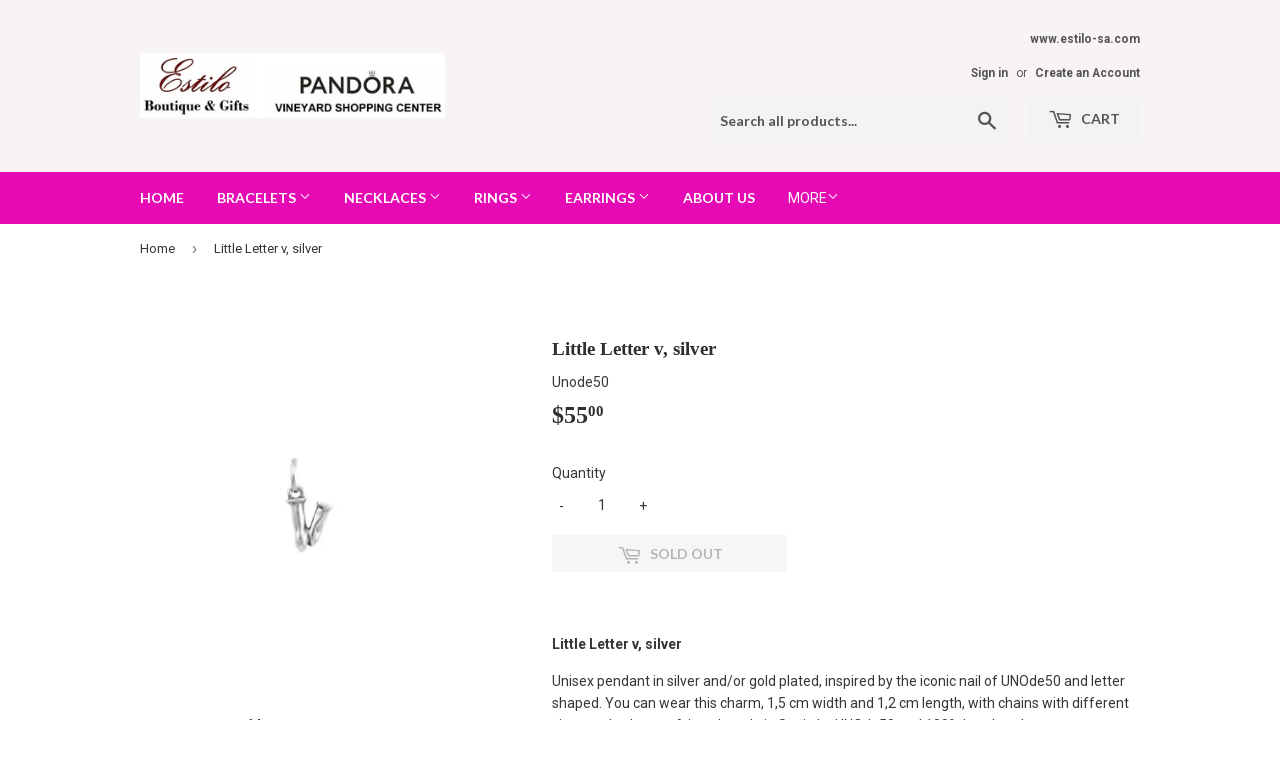

--- FILE ---
content_type: text/html; charset=utf-8
request_url: https://estilo-saonline.com/products/little-letter-v-silver-cha0048mtl0000u
body_size: 16763
content:
<!doctype html>
<!--[if lt IE 7]><html class="no-js lt-ie9 lt-ie8 lt-ie7" lang="en"> <![endif]-->
<!--[if IE 7]><html class="no-js lt-ie9 lt-ie8" lang="en"> <![endif]-->
<!--[if IE 8]><html class="no-js lt-ie9" lang="en"> <![endif]-->
<!--[if IE 9 ]><html class="ie9 no-js"> <![endif]-->
<!--[if (gt IE 9)|!(IE)]><!--> <html class="no-touch no-js"> <!--<![endif]-->
<head>
  <script>(function(H){H.className=H.className.replace(/\bno-js\b/,'js')})(document.documentElement)</script>
  <!-- Basic page needs ================================================== -->
  <meta charset="utf-8">
  <meta http-equiv="X-UA-Compatible" content="IE=edge,chrome=1">

  

  <!-- Title and description ================================================== -->
  <title>
  Little Letter v, silver &ndash; Estilo Boutique &amp; Gifts
  </title>


  
    <meta name="description" content="Little Letter v, silver Unisex pendant in silver and/or gold plated, inspired by the iconic nail of UNOde50 and letter shaped. You can wear this charm, 1,5 cm width and 1,2 cm length, with chains with different sizes and volumes. A jewel made in Spain by UNOde50 and 100% handmade. Length: 2.5 - 2.7cm 0.98 - 1.06inch SK">
  

  <!-- Product meta ================================================== -->
  <!-- /snippets/social-meta-tags.liquid -->




<meta property="og:site_name" content="Estilo Boutique &amp; Gifts">
<meta property="og:url" content="https://estilo-saonline.com/products/little-letter-v-silver-cha0048mtl0000u">
<meta property="og:title" content="Little Letter v, silver">
<meta property="og:type" content="product">
<meta property="og:description" content="Little Letter v, silver Unisex pendant in silver and/or gold plated, inspired by the iconic nail of UNOde50 and letter shaped. You can wear this charm, 1,5 cm width and 1,2 cm length, with chains with different sizes and volumes. A jewel made in Spain by UNOde50 and 100% handmade. Length: 2.5 - 2.7cm 0.98 - 1.06inch SK">

  <meta property="og:price:amount" content="55.00">
  <meta property="og:price:currency" content="USD">

<meta property="og:image" content="http://estilo-saonline.com/cdn/shop/products/cha0048mtl0000u_small_v_use_1200x1200.jpg?v=1565565655"><meta property="og:image" content="http://estilo-saonline.com/cdn/shop/products/cha0048mtl0000u_small_v_2_use_1200x1200.jpg?v=1565565655"><meta property="og:image" content="http://estilo-saonline.com/cdn/shop/products/cha0048mtl0000u_small_v_1_use_1200x1200.jpg?v=1565565655">
<meta property="og:image:secure_url" content="https://estilo-saonline.com/cdn/shop/products/cha0048mtl0000u_small_v_use_1200x1200.jpg?v=1565565655"><meta property="og:image:secure_url" content="https://estilo-saonline.com/cdn/shop/products/cha0048mtl0000u_small_v_2_use_1200x1200.jpg?v=1565565655"><meta property="og:image:secure_url" content="https://estilo-saonline.com/cdn/shop/products/cha0048mtl0000u_small_v_1_use_1200x1200.jpg?v=1565565655">


<meta name="twitter:card" content="summary_large_image">
<meta name="twitter:title" content="Little Letter v, silver">
<meta name="twitter:description" content="Little Letter v, silver Unisex pendant in silver and/or gold plated, inspired by the iconic nail of UNOde50 and letter shaped. You can wear this charm, 1,5 cm width and 1,2 cm length, with chains with different sizes and volumes. A jewel made in Spain by UNOde50 and 100% handmade. Length: 2.5 - 2.7cm 0.98 - 1.06inch SK">


  <!-- Helpers ================================================== -->
  <link rel="canonical" href="https://estilo-saonline.com/products/little-letter-v-silver-cha0048mtl0000u">
  <meta name="viewport" content="width=device-width,initial-scale=1">

  <!-- CSS ================================================== -->
  <link href="//estilo-saonline.com/cdn/shop/t/8/assets/theme.scss.css?v=52078453521599527451767906513" rel="stylesheet" type="text/css" media="all" />
  
  
  
  <link href="//fonts.googleapis.com/css?family=Roboto:400,700" rel="stylesheet" type="text/css" media="all" />



  
    
    
    <link href="//fonts.googleapis.com/css?family=Lato:700" rel="stylesheet" type="text/css" media="all" />
  



  <!-- Header hook for plugins ================================================== -->
  <script>window.performance && window.performance.mark && window.performance.mark('shopify.content_for_header.start');</script><meta name="google-site-verification" content="-39AnT9W2bRCNWIDn4kfPikHnd5_fZsoviSnUdGGfxU">
<meta id="shopify-digital-wallet" name="shopify-digital-wallet" content="/24423487/digital_wallets/dialog">
<meta name="shopify-checkout-api-token" content="4329f04aca7d86da0f252af17197b0e7">
<meta id="in-context-paypal-metadata" data-shop-id="24423487" data-venmo-supported="false" data-environment="production" data-locale="en_US" data-paypal-v4="true" data-currency="USD">
<link rel="alternate" type="application/json+oembed" href="https://estilo-saonline.com/products/little-letter-v-silver-cha0048mtl0000u.oembed">
<script async="async" src="/checkouts/internal/preloads.js?locale=en-US"></script>
<link rel="preconnect" href="https://shop.app" crossorigin="anonymous">
<script async="async" src="https://shop.app/checkouts/internal/preloads.js?locale=en-US&shop_id=24423487" crossorigin="anonymous"></script>
<script id="apple-pay-shop-capabilities" type="application/json">{"shopId":24423487,"countryCode":"US","currencyCode":"USD","merchantCapabilities":["supports3DS"],"merchantId":"gid:\/\/shopify\/Shop\/24423487","merchantName":"Estilo Boutique \u0026 Gifts","requiredBillingContactFields":["postalAddress","email","phone"],"requiredShippingContactFields":["postalAddress","email","phone"],"shippingType":"shipping","supportedNetworks":["visa","masterCard","amex","discover","elo","jcb"],"total":{"type":"pending","label":"Estilo Boutique \u0026 Gifts","amount":"1.00"},"shopifyPaymentsEnabled":true,"supportsSubscriptions":true}</script>
<script id="shopify-features" type="application/json">{"accessToken":"4329f04aca7d86da0f252af17197b0e7","betas":["rich-media-storefront-analytics"],"domain":"estilo-saonline.com","predictiveSearch":true,"shopId":24423487,"locale":"en"}</script>
<script>var Shopify = Shopify || {};
Shopify.shop = "estilo-interiors-gifts.myshopify.com";
Shopify.locale = "en";
Shopify.currency = {"active":"USD","rate":"1.0"};
Shopify.country = "US";
Shopify.theme = {"name":"Supply with Installments message","id":120956944497,"schema_name":"Supply","schema_version":"3.1.0","theme_store_id":679,"role":"main"};
Shopify.theme.handle = "null";
Shopify.theme.style = {"id":null,"handle":null};
Shopify.cdnHost = "estilo-saonline.com/cdn";
Shopify.routes = Shopify.routes || {};
Shopify.routes.root = "/";</script>
<script type="module">!function(o){(o.Shopify=o.Shopify||{}).modules=!0}(window);</script>
<script>!function(o){function n(){var o=[];function n(){o.push(Array.prototype.slice.apply(arguments))}return n.q=o,n}var t=o.Shopify=o.Shopify||{};t.loadFeatures=n(),t.autoloadFeatures=n()}(window);</script>
<script>
  window.ShopifyPay = window.ShopifyPay || {};
  window.ShopifyPay.apiHost = "shop.app\/pay";
  window.ShopifyPay.redirectState = null;
</script>
<script id="shop-js-analytics" type="application/json">{"pageType":"product"}</script>
<script defer="defer" async type="module" src="//estilo-saonline.com/cdn/shopifycloud/shop-js/modules/v2/client.init-shop-cart-sync_BN7fPSNr.en.esm.js"></script>
<script defer="defer" async type="module" src="//estilo-saonline.com/cdn/shopifycloud/shop-js/modules/v2/chunk.common_Cbph3Kss.esm.js"></script>
<script defer="defer" async type="module" src="//estilo-saonline.com/cdn/shopifycloud/shop-js/modules/v2/chunk.modal_DKumMAJ1.esm.js"></script>
<script type="module">
  await import("//estilo-saonline.com/cdn/shopifycloud/shop-js/modules/v2/client.init-shop-cart-sync_BN7fPSNr.en.esm.js");
await import("//estilo-saonline.com/cdn/shopifycloud/shop-js/modules/v2/chunk.common_Cbph3Kss.esm.js");
await import("//estilo-saonline.com/cdn/shopifycloud/shop-js/modules/v2/chunk.modal_DKumMAJ1.esm.js");

  window.Shopify.SignInWithShop?.initShopCartSync?.({"fedCMEnabled":true,"windoidEnabled":true});

</script>
<script>
  window.Shopify = window.Shopify || {};
  if (!window.Shopify.featureAssets) window.Shopify.featureAssets = {};
  window.Shopify.featureAssets['shop-js'] = {"shop-cart-sync":["modules/v2/client.shop-cart-sync_CJVUk8Jm.en.esm.js","modules/v2/chunk.common_Cbph3Kss.esm.js","modules/v2/chunk.modal_DKumMAJ1.esm.js"],"init-fed-cm":["modules/v2/client.init-fed-cm_7Fvt41F4.en.esm.js","modules/v2/chunk.common_Cbph3Kss.esm.js","modules/v2/chunk.modal_DKumMAJ1.esm.js"],"init-shop-email-lookup-coordinator":["modules/v2/client.init-shop-email-lookup-coordinator_Cc088_bR.en.esm.js","modules/v2/chunk.common_Cbph3Kss.esm.js","modules/v2/chunk.modal_DKumMAJ1.esm.js"],"init-windoid":["modules/v2/client.init-windoid_hPopwJRj.en.esm.js","modules/v2/chunk.common_Cbph3Kss.esm.js","modules/v2/chunk.modal_DKumMAJ1.esm.js"],"shop-button":["modules/v2/client.shop-button_B0jaPSNF.en.esm.js","modules/v2/chunk.common_Cbph3Kss.esm.js","modules/v2/chunk.modal_DKumMAJ1.esm.js"],"shop-cash-offers":["modules/v2/client.shop-cash-offers_DPIskqss.en.esm.js","modules/v2/chunk.common_Cbph3Kss.esm.js","modules/v2/chunk.modal_DKumMAJ1.esm.js"],"shop-toast-manager":["modules/v2/client.shop-toast-manager_CK7RT69O.en.esm.js","modules/v2/chunk.common_Cbph3Kss.esm.js","modules/v2/chunk.modal_DKumMAJ1.esm.js"],"init-shop-cart-sync":["modules/v2/client.init-shop-cart-sync_BN7fPSNr.en.esm.js","modules/v2/chunk.common_Cbph3Kss.esm.js","modules/v2/chunk.modal_DKumMAJ1.esm.js"],"init-customer-accounts-sign-up":["modules/v2/client.init-customer-accounts-sign-up_CfPf4CXf.en.esm.js","modules/v2/client.shop-login-button_DeIztwXF.en.esm.js","modules/v2/chunk.common_Cbph3Kss.esm.js","modules/v2/chunk.modal_DKumMAJ1.esm.js"],"pay-button":["modules/v2/client.pay-button_CgIwFSYN.en.esm.js","modules/v2/chunk.common_Cbph3Kss.esm.js","modules/v2/chunk.modal_DKumMAJ1.esm.js"],"init-customer-accounts":["modules/v2/client.init-customer-accounts_DQ3x16JI.en.esm.js","modules/v2/client.shop-login-button_DeIztwXF.en.esm.js","modules/v2/chunk.common_Cbph3Kss.esm.js","modules/v2/chunk.modal_DKumMAJ1.esm.js"],"avatar":["modules/v2/client.avatar_BTnouDA3.en.esm.js"],"init-shop-for-new-customer-accounts":["modules/v2/client.init-shop-for-new-customer-accounts_CsZy_esa.en.esm.js","modules/v2/client.shop-login-button_DeIztwXF.en.esm.js","modules/v2/chunk.common_Cbph3Kss.esm.js","modules/v2/chunk.modal_DKumMAJ1.esm.js"],"shop-follow-button":["modules/v2/client.shop-follow-button_BRMJjgGd.en.esm.js","modules/v2/chunk.common_Cbph3Kss.esm.js","modules/v2/chunk.modal_DKumMAJ1.esm.js"],"checkout-modal":["modules/v2/client.checkout-modal_B9Drz_yf.en.esm.js","modules/v2/chunk.common_Cbph3Kss.esm.js","modules/v2/chunk.modal_DKumMAJ1.esm.js"],"shop-login-button":["modules/v2/client.shop-login-button_DeIztwXF.en.esm.js","modules/v2/chunk.common_Cbph3Kss.esm.js","modules/v2/chunk.modal_DKumMAJ1.esm.js"],"lead-capture":["modules/v2/client.lead-capture_DXYzFM3R.en.esm.js","modules/v2/chunk.common_Cbph3Kss.esm.js","modules/v2/chunk.modal_DKumMAJ1.esm.js"],"shop-login":["modules/v2/client.shop-login_CA5pJqmO.en.esm.js","modules/v2/chunk.common_Cbph3Kss.esm.js","modules/v2/chunk.modal_DKumMAJ1.esm.js"],"payment-terms":["modules/v2/client.payment-terms_BxzfvcZJ.en.esm.js","modules/v2/chunk.common_Cbph3Kss.esm.js","modules/v2/chunk.modal_DKumMAJ1.esm.js"]};
</script>
<script>(function() {
  var isLoaded = false;
  function asyncLoad() {
    if (isLoaded) return;
    isLoaded = true;
    var urls = ["\/\/shopify.privy.com\/widget.js?shop=estilo-interiors-gifts.myshopify.com","https:\/\/static-us.afterpay.com\/shopify\/afterpay-attract\/afterpay-attract-widget.js?shop=estilo-interiors-gifts.myshopify.com"];
    for (var i = 0; i < urls.length; i++) {
      var s = document.createElement('script');
      s.type = 'text/javascript';
      s.async = true;
      s.src = urls[i];
      var x = document.getElementsByTagName('script')[0];
      x.parentNode.insertBefore(s, x);
    }
  };
  if(window.attachEvent) {
    window.attachEvent('onload', asyncLoad);
  } else {
    window.addEventListener('load', asyncLoad, false);
  }
})();</script>
<script id="__st">var __st={"a":24423487,"offset":-21600,"reqid":"1f4e9e3d-69f6-4033-ab94-ae10c6b7f3f9-1769815693","pageurl":"estilo-saonline.com\/products\/little-letter-v-silver-cha0048mtl0000u","u":"57df47b37421","p":"product","rtyp":"product","rid":4011866030193};</script>
<script>window.ShopifyPaypalV4VisibilityTracking = true;</script>
<script id="captcha-bootstrap">!function(){'use strict';const t='contact',e='account',n='new_comment',o=[[t,t],['blogs',n],['comments',n],[t,'customer']],c=[[e,'customer_login'],[e,'guest_login'],[e,'recover_customer_password'],[e,'create_customer']],r=t=>t.map((([t,e])=>`form[action*='/${t}']:not([data-nocaptcha='true']) input[name='form_type'][value='${e}']`)).join(','),a=t=>()=>t?[...document.querySelectorAll(t)].map((t=>t.form)):[];function s(){const t=[...o],e=r(t);return a(e)}const i='password',u='form_key',d=['recaptcha-v3-token','g-recaptcha-response','h-captcha-response',i],f=()=>{try{return window.sessionStorage}catch{return}},m='__shopify_v',_=t=>t.elements[u];function p(t,e,n=!1){try{const o=window.sessionStorage,c=JSON.parse(o.getItem(e)),{data:r}=function(t){const{data:e,action:n}=t;return t[m]||n?{data:e,action:n}:{data:t,action:n}}(c);for(const[e,n]of Object.entries(r))t.elements[e]&&(t.elements[e].value=n);n&&o.removeItem(e)}catch(o){console.error('form repopulation failed',{error:o})}}const l='form_type',E='cptcha';function T(t){t.dataset[E]=!0}const w=window,h=w.document,L='Shopify',v='ce_forms',y='captcha';let A=!1;((t,e)=>{const n=(g='f06e6c50-85a8-45c8-87d0-21a2b65856fe',I='https://cdn.shopify.com/shopifycloud/storefront-forms-hcaptcha/ce_storefront_forms_captcha_hcaptcha.v1.5.2.iife.js',D={infoText:'Protected by hCaptcha',privacyText:'Privacy',termsText:'Terms'},(t,e,n)=>{const o=w[L][v],c=o.bindForm;if(c)return c(t,g,e,D).then(n);var r;o.q.push([[t,g,e,D],n]),r=I,A||(h.body.append(Object.assign(h.createElement('script'),{id:'captcha-provider',async:!0,src:r})),A=!0)});var g,I,D;w[L]=w[L]||{},w[L][v]=w[L][v]||{},w[L][v].q=[],w[L][y]=w[L][y]||{},w[L][y].protect=function(t,e){n(t,void 0,e),T(t)},Object.freeze(w[L][y]),function(t,e,n,w,h,L){const[v,y,A,g]=function(t,e,n){const i=e?o:[],u=t?c:[],d=[...i,...u],f=r(d),m=r(i),_=r(d.filter((([t,e])=>n.includes(e))));return[a(f),a(m),a(_),s()]}(w,h,L),I=t=>{const e=t.target;return e instanceof HTMLFormElement?e:e&&e.form},D=t=>v().includes(t);t.addEventListener('submit',(t=>{const e=I(t);if(!e)return;const n=D(e)&&!e.dataset.hcaptchaBound&&!e.dataset.recaptchaBound,o=_(e),c=g().includes(e)&&(!o||!o.value);(n||c)&&t.preventDefault(),c&&!n&&(function(t){try{if(!f())return;!function(t){const e=f();if(!e)return;const n=_(t);if(!n)return;const o=n.value;o&&e.removeItem(o)}(t);const e=Array.from(Array(32),(()=>Math.random().toString(36)[2])).join('');!function(t,e){_(t)||t.append(Object.assign(document.createElement('input'),{type:'hidden',name:u})),t.elements[u].value=e}(t,e),function(t,e){const n=f();if(!n)return;const o=[...t.querySelectorAll(`input[type='${i}']`)].map((({name:t})=>t)),c=[...d,...o],r={};for(const[a,s]of new FormData(t).entries())c.includes(a)||(r[a]=s);n.setItem(e,JSON.stringify({[m]:1,action:t.action,data:r}))}(t,e)}catch(e){console.error('failed to persist form',e)}}(e),e.submit())}));const S=(t,e)=>{t&&!t.dataset[E]&&(n(t,e.some((e=>e===t))),T(t))};for(const o of['focusin','change'])t.addEventListener(o,(t=>{const e=I(t);D(e)&&S(e,y())}));const B=e.get('form_key'),M=e.get(l),P=B&&M;t.addEventListener('DOMContentLoaded',(()=>{const t=y();if(P)for(const e of t)e.elements[l].value===M&&p(e,B);[...new Set([...A(),...v().filter((t=>'true'===t.dataset.shopifyCaptcha))])].forEach((e=>S(e,t)))}))}(h,new URLSearchParams(w.location.search),n,t,e,['guest_login'])})(!0,!0)}();</script>
<script integrity="sha256-4kQ18oKyAcykRKYeNunJcIwy7WH5gtpwJnB7kiuLZ1E=" data-source-attribution="shopify.loadfeatures" defer="defer" src="//estilo-saonline.com/cdn/shopifycloud/storefront/assets/storefront/load_feature-a0a9edcb.js" crossorigin="anonymous"></script>
<script crossorigin="anonymous" defer="defer" src="//estilo-saonline.com/cdn/shopifycloud/storefront/assets/shopify_pay/storefront-65b4c6d7.js?v=20250812"></script>
<script data-source-attribution="shopify.dynamic_checkout.dynamic.init">var Shopify=Shopify||{};Shopify.PaymentButton=Shopify.PaymentButton||{isStorefrontPortableWallets:!0,init:function(){window.Shopify.PaymentButton.init=function(){};var t=document.createElement("script");t.src="https://estilo-saonline.com/cdn/shopifycloud/portable-wallets/latest/portable-wallets.en.js",t.type="module",document.head.appendChild(t)}};
</script>
<script data-source-attribution="shopify.dynamic_checkout.buyer_consent">
  function portableWalletsHideBuyerConsent(e){var t=document.getElementById("shopify-buyer-consent"),n=document.getElementById("shopify-subscription-policy-button");t&&n&&(t.classList.add("hidden"),t.setAttribute("aria-hidden","true"),n.removeEventListener("click",e))}function portableWalletsShowBuyerConsent(e){var t=document.getElementById("shopify-buyer-consent"),n=document.getElementById("shopify-subscription-policy-button");t&&n&&(t.classList.remove("hidden"),t.removeAttribute("aria-hidden"),n.addEventListener("click",e))}window.Shopify?.PaymentButton&&(window.Shopify.PaymentButton.hideBuyerConsent=portableWalletsHideBuyerConsent,window.Shopify.PaymentButton.showBuyerConsent=portableWalletsShowBuyerConsent);
</script>
<script data-source-attribution="shopify.dynamic_checkout.cart.bootstrap">document.addEventListener("DOMContentLoaded",(function(){function t(){return document.querySelector("shopify-accelerated-checkout-cart, shopify-accelerated-checkout")}if(t())Shopify.PaymentButton.init();else{new MutationObserver((function(e,n){t()&&(Shopify.PaymentButton.init(),n.disconnect())})).observe(document.body,{childList:!0,subtree:!0})}}));
</script>
<link id="shopify-accelerated-checkout-styles" rel="stylesheet" media="screen" href="https://estilo-saonline.com/cdn/shopifycloud/portable-wallets/latest/accelerated-checkout-backwards-compat.css" crossorigin="anonymous">
<style id="shopify-accelerated-checkout-cart">
        #shopify-buyer-consent {
  margin-top: 1em;
  display: inline-block;
  width: 100%;
}

#shopify-buyer-consent.hidden {
  display: none;
}

#shopify-subscription-policy-button {
  background: none;
  border: none;
  padding: 0;
  text-decoration: underline;
  font-size: inherit;
  cursor: pointer;
}

#shopify-subscription-policy-button::before {
  box-shadow: none;
}

      </style>

<script>window.performance && window.performance.mark && window.performance.mark('shopify.content_for_header.end');</script>

  

<!--[if lt IE 9]>
<script src="//cdnjs.cloudflare.com/ajax/libs/html5shiv/3.7.2/html5shiv.min.js" type="text/javascript"></script>
<script src="//estilo-saonline.com/cdn/shop/t/8/assets/respond.min.js?v=3339" type="text/javascript"></script>
<link href="//estilo-saonline.com/cdn/shop/t/8/assets/respond-proxy.html" id="respond-proxy" rel="respond-proxy" />
<link href="//estilo-saonline.com/search?q=a6e389f9f307f01d395bf218b41c0d9f" id="respond-redirect" rel="respond-redirect" />
<script src="//estilo-saonline.com/search?q=a6e389f9f307f01d395bf218b41c0d9f" type="text/javascript"></script>
<![endif]-->
<!--[if (lte IE 9) ]><script src="//estilo-saonline.com/cdn/shop/t/8/assets/match-media.min.js?v=3339" type="text/javascript"></script><![endif]-->


  
  

  <script src="//estilo-saonline.com/cdn/shop/t/8/assets/jquery-2.2.3.min.js?v=58211863146907186831648161831" type="text/javascript"></script>

  <!--[if (gt IE 9)|!(IE)]><!--><script src="//estilo-saonline.com/cdn/shop/t/8/assets/lazysizes.min.js?v=8147953233334221341648161832" async="async"></script><!--<![endif]-->
  <!--[if lte IE 9]><script src="//estilo-saonline.com/cdn/shop/t/8/assets/lazysizes.min.js?v=8147953233334221341648161832"></script><![endif]-->

  <!--[if (gt IE 9)|!(IE)]><!--><script src="//estilo-saonline.com/cdn/shop/t/8/assets/vendor.js?v=36233103725173156861648161836" defer="defer"></script><!--<![endif]-->
  <!--[if lte IE 9]><script src="//estilo-saonline.com/cdn/shop/t/8/assets/vendor.js?v=36233103725173156861648161836"></script><![endif]-->

  <!--[if (gt IE 9)|!(IE)]><!--><script src="//estilo-saonline.com/cdn/shop/t/8/assets/theme.js?v=99475346913249405401648161853" defer="defer"></script><!--<![endif]-->
  <!--[if lte IE 9]><script src="//estilo-saonline.com/cdn/shop/t/8/assets/theme.js?v=99475346913249405401648161853"></script><![endif]-->


<link href="https://monorail-edge.shopifysvc.com" rel="dns-prefetch">
<script>(function(){if ("sendBeacon" in navigator && "performance" in window) {try {var session_token_from_headers = performance.getEntriesByType('navigation')[0].serverTiming.find(x => x.name == '_s').description;} catch {var session_token_from_headers = undefined;}var session_cookie_matches = document.cookie.match(/_shopify_s=([^;]*)/);var session_token_from_cookie = session_cookie_matches && session_cookie_matches.length === 2 ? session_cookie_matches[1] : "";var session_token = session_token_from_headers || session_token_from_cookie || "";function handle_abandonment_event(e) {var entries = performance.getEntries().filter(function(entry) {return /monorail-edge.shopifysvc.com/.test(entry.name);});if (!window.abandonment_tracked && entries.length === 0) {window.abandonment_tracked = true;var currentMs = Date.now();var navigation_start = performance.timing.navigationStart;var payload = {shop_id: 24423487,url: window.location.href,navigation_start,duration: currentMs - navigation_start,session_token,page_type: "product"};window.navigator.sendBeacon("https://monorail-edge.shopifysvc.com/v1/produce", JSON.stringify({schema_id: "online_store_buyer_site_abandonment/1.1",payload: payload,metadata: {event_created_at_ms: currentMs,event_sent_at_ms: currentMs}}));}}window.addEventListener('pagehide', handle_abandonment_event);}}());</script>
<script id="web-pixels-manager-setup">(function e(e,d,r,n,o){if(void 0===o&&(o={}),!Boolean(null===(a=null===(i=window.Shopify)||void 0===i?void 0:i.analytics)||void 0===a?void 0:a.replayQueue)){var i,a;window.Shopify=window.Shopify||{};var t=window.Shopify;t.analytics=t.analytics||{};var s=t.analytics;s.replayQueue=[],s.publish=function(e,d,r){return s.replayQueue.push([e,d,r]),!0};try{self.performance.mark("wpm:start")}catch(e){}var l=function(){var e={modern:/Edge?\/(1{2}[4-9]|1[2-9]\d|[2-9]\d{2}|\d{4,})\.\d+(\.\d+|)|Firefox\/(1{2}[4-9]|1[2-9]\d|[2-9]\d{2}|\d{4,})\.\d+(\.\d+|)|Chrom(ium|e)\/(9{2}|\d{3,})\.\d+(\.\d+|)|(Maci|X1{2}).+ Version\/(15\.\d+|(1[6-9]|[2-9]\d|\d{3,})\.\d+)([,.]\d+|)( \(\w+\)|)( Mobile\/\w+|) Safari\/|Chrome.+OPR\/(9{2}|\d{3,})\.\d+\.\d+|(CPU[ +]OS|iPhone[ +]OS|CPU[ +]iPhone|CPU IPhone OS|CPU iPad OS)[ +]+(15[._]\d+|(1[6-9]|[2-9]\d|\d{3,})[._]\d+)([._]\d+|)|Android:?[ /-](13[3-9]|1[4-9]\d|[2-9]\d{2}|\d{4,})(\.\d+|)(\.\d+|)|Android.+Firefox\/(13[5-9]|1[4-9]\d|[2-9]\d{2}|\d{4,})\.\d+(\.\d+|)|Android.+Chrom(ium|e)\/(13[3-9]|1[4-9]\d|[2-9]\d{2}|\d{4,})\.\d+(\.\d+|)|SamsungBrowser\/([2-9]\d|\d{3,})\.\d+/,legacy:/Edge?\/(1[6-9]|[2-9]\d|\d{3,})\.\d+(\.\d+|)|Firefox\/(5[4-9]|[6-9]\d|\d{3,})\.\d+(\.\d+|)|Chrom(ium|e)\/(5[1-9]|[6-9]\d|\d{3,})\.\d+(\.\d+|)([\d.]+$|.*Safari\/(?![\d.]+ Edge\/[\d.]+$))|(Maci|X1{2}).+ Version\/(10\.\d+|(1[1-9]|[2-9]\d|\d{3,})\.\d+)([,.]\d+|)( \(\w+\)|)( Mobile\/\w+|) Safari\/|Chrome.+OPR\/(3[89]|[4-9]\d|\d{3,})\.\d+\.\d+|(CPU[ +]OS|iPhone[ +]OS|CPU[ +]iPhone|CPU IPhone OS|CPU iPad OS)[ +]+(10[._]\d+|(1[1-9]|[2-9]\d|\d{3,})[._]\d+)([._]\d+|)|Android:?[ /-](13[3-9]|1[4-9]\d|[2-9]\d{2}|\d{4,})(\.\d+|)(\.\d+|)|Mobile Safari.+OPR\/([89]\d|\d{3,})\.\d+\.\d+|Android.+Firefox\/(13[5-9]|1[4-9]\d|[2-9]\d{2}|\d{4,})\.\d+(\.\d+|)|Android.+Chrom(ium|e)\/(13[3-9]|1[4-9]\d|[2-9]\d{2}|\d{4,})\.\d+(\.\d+|)|Android.+(UC? ?Browser|UCWEB|U3)[ /]?(15\.([5-9]|\d{2,})|(1[6-9]|[2-9]\d|\d{3,})\.\d+)\.\d+|SamsungBrowser\/(5\.\d+|([6-9]|\d{2,})\.\d+)|Android.+MQ{2}Browser\/(14(\.(9|\d{2,})|)|(1[5-9]|[2-9]\d|\d{3,})(\.\d+|))(\.\d+|)|K[Aa][Ii]OS\/(3\.\d+|([4-9]|\d{2,})\.\d+)(\.\d+|)/},d=e.modern,r=e.legacy,n=navigator.userAgent;return n.match(d)?"modern":n.match(r)?"legacy":"unknown"}(),u="modern"===l?"modern":"legacy",c=(null!=n?n:{modern:"",legacy:""})[u],f=function(e){return[e.baseUrl,"/wpm","/b",e.hashVersion,"modern"===e.buildTarget?"m":"l",".js"].join("")}({baseUrl:d,hashVersion:r,buildTarget:u}),m=function(e){var d=e.version,r=e.bundleTarget,n=e.surface,o=e.pageUrl,i=e.monorailEndpoint;return{emit:function(e){var a=e.status,t=e.errorMsg,s=(new Date).getTime(),l=JSON.stringify({metadata:{event_sent_at_ms:s},events:[{schema_id:"web_pixels_manager_load/3.1",payload:{version:d,bundle_target:r,page_url:o,status:a,surface:n,error_msg:t},metadata:{event_created_at_ms:s}}]});if(!i)return console&&console.warn&&console.warn("[Web Pixels Manager] No Monorail endpoint provided, skipping logging."),!1;try{return self.navigator.sendBeacon.bind(self.navigator)(i,l)}catch(e){}var u=new XMLHttpRequest;try{return u.open("POST",i,!0),u.setRequestHeader("Content-Type","text/plain"),u.send(l),!0}catch(e){return console&&console.warn&&console.warn("[Web Pixels Manager] Got an unhandled error while logging to Monorail."),!1}}}}({version:r,bundleTarget:l,surface:e.surface,pageUrl:self.location.href,monorailEndpoint:e.monorailEndpoint});try{o.browserTarget=l,function(e){var d=e.src,r=e.async,n=void 0===r||r,o=e.onload,i=e.onerror,a=e.sri,t=e.scriptDataAttributes,s=void 0===t?{}:t,l=document.createElement("script"),u=document.querySelector("head"),c=document.querySelector("body");if(l.async=n,l.src=d,a&&(l.integrity=a,l.crossOrigin="anonymous"),s)for(var f in s)if(Object.prototype.hasOwnProperty.call(s,f))try{l.dataset[f]=s[f]}catch(e){}if(o&&l.addEventListener("load",o),i&&l.addEventListener("error",i),u)u.appendChild(l);else{if(!c)throw new Error("Did not find a head or body element to append the script");c.appendChild(l)}}({src:f,async:!0,onload:function(){if(!function(){var e,d;return Boolean(null===(d=null===(e=window.Shopify)||void 0===e?void 0:e.analytics)||void 0===d?void 0:d.initialized)}()){var d=window.webPixelsManager.init(e)||void 0;if(d){var r=window.Shopify.analytics;r.replayQueue.forEach((function(e){var r=e[0],n=e[1],o=e[2];d.publishCustomEvent(r,n,o)})),r.replayQueue=[],r.publish=d.publishCustomEvent,r.visitor=d.visitor,r.initialized=!0}}},onerror:function(){return m.emit({status:"failed",errorMsg:"".concat(f," has failed to load")})},sri:function(e){var d=/^sha384-[A-Za-z0-9+/=]+$/;return"string"==typeof e&&d.test(e)}(c)?c:"",scriptDataAttributes:o}),m.emit({status:"loading"})}catch(e){m.emit({status:"failed",errorMsg:(null==e?void 0:e.message)||"Unknown error"})}}})({shopId: 24423487,storefrontBaseUrl: "https://estilo-saonline.com",extensionsBaseUrl: "https://extensions.shopifycdn.com/cdn/shopifycloud/web-pixels-manager",monorailEndpoint: "https://monorail-edge.shopifysvc.com/unstable/produce_batch",surface: "storefront-renderer",enabledBetaFlags: ["2dca8a86"],webPixelsConfigList: [{"id":"1678180465","configuration":"{\"businessId\":\"75938E2BD9D2909999D57F98\",\"environment\":\"production\",\"debug\":\"false\"}","eventPayloadVersion":"v1","runtimeContext":"STRICT","scriptVersion":"d5ef50063231899b62b2e476e608105a","type":"APP","apiClientId":861484,"privacyPurposes":["ANALYTICS","MARKETING","SALE_OF_DATA"],"dataSharingAdjustments":{"protectedCustomerApprovalScopes":["read_customer_email","read_customer_name","read_customer_personal_data","read_customer_phone"]}},{"id":"1136427121","configuration":"{\"config\":\"{\\\"google_tag_ids\\\":[\\\"G-6JMG5S620N\\\"],\\\"target_country\\\":\\\"US\\\",\\\"gtag_events\\\":[{\\\"type\\\":\\\"begin_checkout\\\",\\\"action_label\\\":\\\"G-6JMG5S620N\\\"},{\\\"type\\\":\\\"search\\\",\\\"action_label\\\":\\\"G-6JMG5S620N\\\"},{\\\"type\\\":\\\"view_item\\\",\\\"action_label\\\":\\\"G-6JMG5S620N\\\"},{\\\"type\\\":\\\"purchase\\\",\\\"action_label\\\":\\\"G-6JMG5S620N\\\"},{\\\"type\\\":\\\"page_view\\\",\\\"action_label\\\":\\\"G-6JMG5S620N\\\"},{\\\"type\\\":\\\"add_payment_info\\\",\\\"action_label\\\":\\\"G-6JMG5S620N\\\"},{\\\"type\\\":\\\"add_to_cart\\\",\\\"action_label\\\":\\\"G-6JMG5S620N\\\"}],\\\"enable_monitoring_mode\\\":false}\"}","eventPayloadVersion":"v1","runtimeContext":"OPEN","scriptVersion":"b2a88bafab3e21179ed38636efcd8a93","type":"APP","apiClientId":1780363,"privacyPurposes":[],"dataSharingAdjustments":{"protectedCustomerApprovalScopes":["read_customer_address","read_customer_email","read_customer_name","read_customer_personal_data","read_customer_phone"]}},{"id":"149258353","configuration":"{\"pixel_id\":\"653987468555570\",\"pixel_type\":\"facebook_pixel\",\"metaapp_system_user_token\":\"-\"}","eventPayloadVersion":"v1","runtimeContext":"OPEN","scriptVersion":"ca16bc87fe92b6042fbaa3acc2fbdaa6","type":"APP","apiClientId":2329312,"privacyPurposes":["ANALYTICS","MARKETING","SALE_OF_DATA"],"dataSharingAdjustments":{"protectedCustomerApprovalScopes":["read_customer_address","read_customer_email","read_customer_name","read_customer_personal_data","read_customer_phone"]}},{"id":"78151793","eventPayloadVersion":"v1","runtimeContext":"LAX","scriptVersion":"1","type":"CUSTOM","privacyPurposes":["ANALYTICS"],"name":"Google Analytics tag (migrated)"},{"id":"shopify-app-pixel","configuration":"{}","eventPayloadVersion":"v1","runtimeContext":"STRICT","scriptVersion":"0450","apiClientId":"shopify-pixel","type":"APP","privacyPurposes":["ANALYTICS","MARKETING"]},{"id":"shopify-custom-pixel","eventPayloadVersion":"v1","runtimeContext":"LAX","scriptVersion":"0450","apiClientId":"shopify-pixel","type":"CUSTOM","privacyPurposes":["ANALYTICS","MARKETING"]}],isMerchantRequest: false,initData: {"shop":{"name":"Estilo Boutique \u0026 Gifts","paymentSettings":{"currencyCode":"USD"},"myshopifyDomain":"estilo-interiors-gifts.myshopify.com","countryCode":"US","storefrontUrl":"https:\/\/estilo-saonline.com"},"customer":null,"cart":null,"checkout":null,"productVariants":[{"price":{"amount":55.0,"currencyCode":"USD"},"product":{"title":"Little Letter v, silver","vendor":"Unode50","id":"4011866030193","untranslatedTitle":"Little Letter v, silver","url":"\/products\/little-letter-v-silver-cha0048mtl0000u","type":"Charms"},"id":"39252470431857","image":{"src":"\/\/estilo-saonline.com\/cdn\/shop\/products\/cha0048mtl0000u_small_v_use.jpg?v=1565565655"},"sku":"CHA0048MTL0000U","title":"Default Title","untranslatedTitle":"Default Title"}],"purchasingCompany":null},},"https://estilo-saonline.com/cdn","1d2a099fw23dfb22ep557258f5m7a2edbae",{"modern":"","legacy":""},{"shopId":"24423487","storefrontBaseUrl":"https:\/\/estilo-saonline.com","extensionBaseUrl":"https:\/\/extensions.shopifycdn.com\/cdn\/shopifycloud\/web-pixels-manager","surface":"storefront-renderer","enabledBetaFlags":"[\"2dca8a86\"]","isMerchantRequest":"false","hashVersion":"1d2a099fw23dfb22ep557258f5m7a2edbae","publish":"custom","events":"[[\"page_viewed\",{}],[\"product_viewed\",{\"productVariant\":{\"price\":{\"amount\":55.0,\"currencyCode\":\"USD\"},\"product\":{\"title\":\"Little Letter v, silver\",\"vendor\":\"Unode50\",\"id\":\"4011866030193\",\"untranslatedTitle\":\"Little Letter v, silver\",\"url\":\"\/products\/little-letter-v-silver-cha0048mtl0000u\",\"type\":\"Charms\"},\"id\":\"39252470431857\",\"image\":{\"src\":\"\/\/estilo-saonline.com\/cdn\/shop\/products\/cha0048mtl0000u_small_v_use.jpg?v=1565565655\"},\"sku\":\"CHA0048MTL0000U\",\"title\":\"Default Title\",\"untranslatedTitle\":\"Default Title\"}}]]"});</script><script>
  window.ShopifyAnalytics = window.ShopifyAnalytics || {};
  window.ShopifyAnalytics.meta = window.ShopifyAnalytics.meta || {};
  window.ShopifyAnalytics.meta.currency = 'USD';
  var meta = {"product":{"id":4011866030193,"gid":"gid:\/\/shopify\/Product\/4011866030193","vendor":"Unode50","type":"Charms","handle":"little-letter-v-silver-cha0048mtl0000u","variants":[{"id":39252470431857,"price":5500,"name":"Little Letter v, silver","public_title":null,"sku":"CHA0048MTL0000U"}],"remote":false},"page":{"pageType":"product","resourceType":"product","resourceId":4011866030193,"requestId":"1f4e9e3d-69f6-4033-ab94-ae10c6b7f3f9-1769815693"}};
  for (var attr in meta) {
    window.ShopifyAnalytics.meta[attr] = meta[attr];
  }
</script>
<script class="analytics">
  (function () {
    var customDocumentWrite = function(content) {
      var jquery = null;

      if (window.jQuery) {
        jquery = window.jQuery;
      } else if (window.Checkout && window.Checkout.$) {
        jquery = window.Checkout.$;
      }

      if (jquery) {
        jquery('body').append(content);
      }
    };

    var hasLoggedConversion = function(token) {
      if (token) {
        return document.cookie.indexOf('loggedConversion=' + token) !== -1;
      }
      return false;
    }

    var setCookieIfConversion = function(token) {
      if (token) {
        var twoMonthsFromNow = new Date(Date.now());
        twoMonthsFromNow.setMonth(twoMonthsFromNow.getMonth() + 2);

        document.cookie = 'loggedConversion=' + token + '; expires=' + twoMonthsFromNow;
      }
    }

    var trekkie = window.ShopifyAnalytics.lib = window.trekkie = window.trekkie || [];
    if (trekkie.integrations) {
      return;
    }
    trekkie.methods = [
      'identify',
      'page',
      'ready',
      'track',
      'trackForm',
      'trackLink'
    ];
    trekkie.factory = function(method) {
      return function() {
        var args = Array.prototype.slice.call(arguments);
        args.unshift(method);
        trekkie.push(args);
        return trekkie;
      };
    };
    for (var i = 0; i < trekkie.methods.length; i++) {
      var key = trekkie.methods[i];
      trekkie[key] = trekkie.factory(key);
    }
    trekkie.load = function(config) {
      trekkie.config = config || {};
      trekkie.config.initialDocumentCookie = document.cookie;
      var first = document.getElementsByTagName('script')[0];
      var script = document.createElement('script');
      script.type = 'text/javascript';
      script.onerror = function(e) {
        var scriptFallback = document.createElement('script');
        scriptFallback.type = 'text/javascript';
        scriptFallback.onerror = function(error) {
                var Monorail = {
      produce: function produce(monorailDomain, schemaId, payload) {
        var currentMs = new Date().getTime();
        var event = {
          schema_id: schemaId,
          payload: payload,
          metadata: {
            event_created_at_ms: currentMs,
            event_sent_at_ms: currentMs
          }
        };
        return Monorail.sendRequest("https://" + monorailDomain + "/v1/produce", JSON.stringify(event));
      },
      sendRequest: function sendRequest(endpointUrl, payload) {
        // Try the sendBeacon API
        if (window && window.navigator && typeof window.navigator.sendBeacon === 'function' && typeof window.Blob === 'function' && !Monorail.isIos12()) {
          var blobData = new window.Blob([payload], {
            type: 'text/plain'
          });

          if (window.navigator.sendBeacon(endpointUrl, blobData)) {
            return true;
          } // sendBeacon was not successful

        } // XHR beacon

        var xhr = new XMLHttpRequest();

        try {
          xhr.open('POST', endpointUrl);
          xhr.setRequestHeader('Content-Type', 'text/plain');
          xhr.send(payload);
        } catch (e) {
          console.log(e);
        }

        return false;
      },
      isIos12: function isIos12() {
        return window.navigator.userAgent.lastIndexOf('iPhone; CPU iPhone OS 12_') !== -1 || window.navigator.userAgent.lastIndexOf('iPad; CPU OS 12_') !== -1;
      }
    };
    Monorail.produce('monorail-edge.shopifysvc.com',
      'trekkie_storefront_load_errors/1.1',
      {shop_id: 24423487,
      theme_id: 120956944497,
      app_name: "storefront",
      context_url: window.location.href,
      source_url: "//estilo-saonline.com/cdn/s/trekkie.storefront.c59ea00e0474b293ae6629561379568a2d7c4bba.min.js"});

        };
        scriptFallback.async = true;
        scriptFallback.src = '//estilo-saonline.com/cdn/s/trekkie.storefront.c59ea00e0474b293ae6629561379568a2d7c4bba.min.js';
        first.parentNode.insertBefore(scriptFallback, first);
      };
      script.async = true;
      script.src = '//estilo-saonline.com/cdn/s/trekkie.storefront.c59ea00e0474b293ae6629561379568a2d7c4bba.min.js';
      first.parentNode.insertBefore(script, first);
    };
    trekkie.load(
      {"Trekkie":{"appName":"storefront","development":false,"defaultAttributes":{"shopId":24423487,"isMerchantRequest":null,"themeId":120956944497,"themeCityHash":"7083907922844828186","contentLanguage":"en","currency":"USD","eventMetadataId":"0dfaaf62-3648-4343-b73a-20c4ea9f1948"},"isServerSideCookieWritingEnabled":true,"monorailRegion":"shop_domain","enabledBetaFlags":["65f19447","b5387b81"]},"Session Attribution":{},"S2S":{"facebookCapiEnabled":true,"source":"trekkie-storefront-renderer","apiClientId":580111}}
    );

    var loaded = false;
    trekkie.ready(function() {
      if (loaded) return;
      loaded = true;

      window.ShopifyAnalytics.lib = window.trekkie;

      var originalDocumentWrite = document.write;
      document.write = customDocumentWrite;
      try { window.ShopifyAnalytics.merchantGoogleAnalytics.call(this); } catch(error) {};
      document.write = originalDocumentWrite;

      window.ShopifyAnalytics.lib.page(null,{"pageType":"product","resourceType":"product","resourceId":4011866030193,"requestId":"1f4e9e3d-69f6-4033-ab94-ae10c6b7f3f9-1769815693","shopifyEmitted":true});

      var match = window.location.pathname.match(/checkouts\/(.+)\/(thank_you|post_purchase)/)
      var token = match? match[1]: undefined;
      if (!hasLoggedConversion(token)) {
        setCookieIfConversion(token);
        window.ShopifyAnalytics.lib.track("Viewed Product",{"currency":"USD","variantId":39252470431857,"productId":4011866030193,"productGid":"gid:\/\/shopify\/Product\/4011866030193","name":"Little Letter v, silver","price":"55.00","sku":"CHA0048MTL0000U","brand":"Unode50","variant":null,"category":"Charms","nonInteraction":true,"remote":false},undefined,undefined,{"shopifyEmitted":true});
      window.ShopifyAnalytics.lib.track("monorail:\/\/trekkie_storefront_viewed_product\/1.1",{"currency":"USD","variantId":39252470431857,"productId":4011866030193,"productGid":"gid:\/\/shopify\/Product\/4011866030193","name":"Little Letter v, silver","price":"55.00","sku":"CHA0048MTL0000U","brand":"Unode50","variant":null,"category":"Charms","nonInteraction":true,"remote":false,"referer":"https:\/\/estilo-saonline.com\/products\/little-letter-v-silver-cha0048mtl0000u"});
      }
    });


        var eventsListenerScript = document.createElement('script');
        eventsListenerScript.async = true;
        eventsListenerScript.src = "//estilo-saonline.com/cdn/shopifycloud/storefront/assets/shop_events_listener-3da45d37.js";
        document.getElementsByTagName('head')[0].appendChild(eventsListenerScript);

})();</script>
  <script>
  if (!window.ga || (window.ga && typeof window.ga !== 'function')) {
    window.ga = function ga() {
      (window.ga.q = window.ga.q || []).push(arguments);
      if (window.Shopify && window.Shopify.analytics && typeof window.Shopify.analytics.publish === 'function') {
        window.Shopify.analytics.publish("ga_stub_called", {}, {sendTo: "google_osp_migration"});
      }
      console.error("Shopify's Google Analytics stub called with:", Array.from(arguments), "\nSee https://help.shopify.com/manual/promoting-marketing/pixels/pixel-migration#google for more information.");
    };
    if (window.Shopify && window.Shopify.analytics && typeof window.Shopify.analytics.publish === 'function') {
      window.Shopify.analytics.publish("ga_stub_initialized", {}, {sendTo: "google_osp_migration"});
    }
  }
</script>
<script
  defer
  src="https://estilo-saonline.com/cdn/shopifycloud/perf-kit/shopify-perf-kit-3.1.0.min.js"
  data-application="storefront-renderer"
  data-shop-id="24423487"
  data-render-region="gcp-us-central1"
  data-page-type="product"
  data-theme-instance-id="120956944497"
  data-theme-name="Supply"
  data-theme-version="3.1.0"
  data-monorail-region="shop_domain"
  data-resource-timing-sampling-rate="10"
  data-shs="true"
  data-shs-beacon="true"
  data-shs-export-with-fetch="true"
  data-shs-logs-sample-rate="1"
  data-shs-beacon-endpoint="https://estilo-saonline.com/api/collect"
></script>
</head>

<body id="little-letter-v-silver" class="template-product" >

  <div id="shopify-section-header" class="shopify-section header-section"><header class="site-header" role="banner" data-section-id="header" data-section-type="header-section">
  <div class="wrapper">

    <div class="grid--full">
      <div class="grid-item large--one-half">
        
          <div class="h1 header-logo" itemscope itemtype="http://schema.org/Organization">
        
          
          

          <a href="/" itemprop="url">
            <div class="lazyload__image-wrapper no-js" style="max-width:305px;">
              <div style="padding-top:21.46077547339946%;">
                <img class="lazyload js"
                  data-src="//estilo-saonline.com/cdn/shop/files/Estilo_Pandora_Logo_joint_{width}x.jpg?v=1754078496"
                  data-widths="[180, 360, 540, 720, 900, 1080, 1296, 1512, 1728, 2048]"
                  data-aspectratio="4.659663865546219"
                  data-sizes="auto"
                  alt="Estilo Boutique &amp;amp; Gifts"
                  style="width:305px;">
              </div>
            </div>
            <noscript>
              
              <img src="//estilo-saonline.com/cdn/shop/files/Estilo_Pandora_Logo_joint_305x.jpg?v=1754078496"
                srcset="//estilo-saonline.com/cdn/shop/files/Estilo_Pandora_Logo_joint_305x.jpg?v=1754078496 1x, //estilo-saonline.com/cdn/shop/files/Estilo_Pandora_Logo_joint_305x@2x.jpg?v=1754078496 2x"
                alt="Estilo Boutique &amp;amp; Gifts"
                itemprop="logo"
                style="max-width:305px;">
            </noscript>
          </a>
          
        
          </div>
        
      </div>

      <div class="grid-item large--one-half text-center large--text-right">
        
          <div class="site-header--text-links">
            
              
                <a href="http://www.estilo-sa.com/">
              

                <p>www.estilo-sa.com</p>

              
                </a>
              
            

            
              <span class="site-header--meta-links medium-down--hide">
                
                  <a href="/account/login" id="customer_login_link">Sign in</a>
                  <span class="site-header--spacer">or</span>
                  <a href="/account/register" id="customer_register_link">Create an Account</a>
                
              </span>
            
          </div>

          <br class="medium-down--hide">
        

        <form action="/search" method="get" class="search-bar" role="search">
  <input type="hidden" name="type" value="product">

  <input type="search" name="q" value="" placeholder="Search all products..." aria-label="Search all products...">
  <button type="submit" class="search-bar--submit icon-fallback-text">
    <span class="icon icon-search" aria-hidden="true"></span>
    <span class="fallback-text">Search</span>
  </button>
</form>


        <a href="/cart" class="header-cart-btn cart-toggle">
          <span class="icon icon-cart"></span>
          Cart <span class="cart-count cart-badge--desktop hidden-count">0</span>
        </a>
      </div>
    </div>

  </div>
</header>

<div id="mobileNavBar">
  <div class="display-table-cell">
    <button class="menu-toggle mobileNavBar-link" aria-controls="navBar" aria-expanded="false"><span class="icon icon-hamburger" aria-hidden="true"></span>Menu</button>
  </div>
  <div class="display-table-cell">
    <a href="/cart" class="cart-toggle mobileNavBar-link">
      <span class="icon icon-cart"></span>
      Cart <span class="cart-count hidden-count">0</span>
    </a>
  </div>
</div>

<nav class="nav-bar" id="navBar" role="navigation">
  <div class="wrapper">
    <form action="/search" method="get" class="search-bar" role="search">
  <input type="hidden" name="type" value="product">

  <input type="search" name="q" value="" placeholder="Search all products..." aria-label="Search all products...">
  <button type="submit" class="search-bar--submit icon-fallback-text">
    <span class="icon icon-search" aria-hidden="true"></span>
    <span class="fallback-text">Search</span>
  </button>
</form>

    <ul class="mobile-nav" id="MobileNav">
  
  
    
      <li>
        <a
          href="/"
          class="mobile-nav--link"
          data-meganav-type="child"
          >
            Home
        </a>
      </li>
    
  
    
      
      <li 
        class="mobile-nav--has-dropdown "
        aria-haspopup="true">
        <a
          href="/collections/bracelets"
          class="mobile-nav--link"
          data-meganav-type="parent"
          aria-controls="MenuParent-2"
          aria-expanded="false"
          >
            Bracelets
            <span class="icon icon-arrow-down" aria-hidden="true"></span>
        </a>
        <ul
          id="MenuParent-2"
          class="mobile-nav--dropdown "
          data-meganav-dropdown>
          
            
              <li>
                <a
                  href="/collections/unode50-bracelets"
                  class="mobile-nav--link"
                  data-meganav-type="child"
                  >
                    Unode50
                </a>
              </li>
            
          
            
              <li>
                <a
                  href="/collections/dian-malouf-bracelets"
                  class="mobile-nav--link"
                  data-meganav-type="child"
                  >
                    Julie Vos
                </a>
              </li>
            
          
            
              <li>
                <a
                  href="/collections/susan-shaw-bracelets"
                  class="mobile-nav--link"
                  data-meganav-type="child"
                  >
                    Susan Shaw
                </a>
              </li>
            
          
            
              <li>
                <a
                  href="/collections/my-saint-my-hero-bracelets"
                  class="mobile-nav--link"
                  data-meganav-type="child"
                  >
                    My Saint My Hero
                </a>
              </li>
            
          
            
              <li>
                <a
                  href="/collections/budhagirl-braclets"
                  class="mobile-nav--link"
                  data-meganav-type="child"
                  >
                    BuDhaGirl
                </a>
              </li>
            
          
            
              <li>
                <a
                  href="/collections/canvas-style"
                  class="mobile-nav--link"
                  data-meganav-type="child"
                  >
                    Canvas Style
                </a>
              </li>
            
          
            
              <li>
                <a
                  href="/collections/beaded-blondes-bracelets"
                  class="mobile-nav--link"
                  data-meganav-type="child"
                  >
                    Beaded Blondes
                </a>
              </li>
            
          
            
              <li>
                <a
                  href="/collections/dear-heart-bracelets"
                  class="mobile-nav--link"
                  data-meganav-type="child"
                  >
                    Dear Heart
                </a>
              </li>
            
          
        </ul>
      </li>
    
  
    
      
      <li 
        class="mobile-nav--has-dropdown "
        aria-haspopup="true">
        <a
          href="/collections/necklaces"
          class="mobile-nav--link"
          data-meganav-type="parent"
          aria-controls="MenuParent-3"
          aria-expanded="false"
          >
            Necklaces
            <span class="icon icon-arrow-down" aria-hidden="true"></span>
        </a>
        <ul
          id="MenuParent-3"
          class="mobile-nav--dropdown "
          data-meganav-dropdown>
          
            
              <li>
                <a
                  href="/collections/unode50-necklace-collection"
                  class="mobile-nav--link"
                  data-meganav-type="child"
                  >
                    Unode50
                </a>
              </li>
            
          
            
              <li>
                <a
                  href="/collections/dian-malouf"
                  class="mobile-nav--link"
                  data-meganav-type="child"
                  >
                    Julie Vos
                </a>
              </li>
            
          
            
              <li>
                <a
                  href="/collections/susan-shaw-necklaces"
                  class="mobile-nav--link"
                  data-meganav-type="child"
                  >
                    Susan Shaw
                </a>
              </li>
            
          
            
              <li>
                <a
                  href="/collections/my-saint-my-hero-necklaces"
                  class="mobile-nav--link"
                  data-meganav-type="child"
                  >
                    My Saint My Hero
                </a>
              </li>
            
          
            
              <li>
                <a
                  href="/collections/dear-heart-necklaces"
                  class="mobile-nav--link"
                  data-meganav-type="child"
                  >
                    Dear Heart
                </a>
              </li>
            
          
        </ul>
      </li>
    
  
    
      
      <li 
        class="mobile-nav--has-dropdown "
        aria-haspopup="true">
        <a
          href="/collections/rings"
          class="mobile-nav--link"
          data-meganav-type="parent"
          aria-controls="MenuParent-4"
          aria-expanded="false"
          >
            Rings
            <span class="icon icon-arrow-down" aria-hidden="true"></span>
        </a>
        <ul
          id="MenuParent-4"
          class="mobile-nav--dropdown "
          data-meganav-dropdown>
          
            
              <li>
                <a
                  href="/collections/unode50-rings-1"
                  class="mobile-nav--link"
                  data-meganav-type="child"
                  >
                    Unode50
                </a>
              </li>
            
          
            
              <li>
                <a
                  href="/collections/dian-malouf-rings"
                  class="mobile-nav--link"
                  data-meganav-type="child"
                  >
                    Julie Vos
                </a>
              </li>
            
          
            
              <li>
                <a
                  href="/collections/susan-shaw-rings"
                  class="mobile-nav--link"
                  data-meganav-type="child"
                  >
                    Susan Shaw
                </a>
              </li>
            
          
        </ul>
      </li>
    
  
    
      
      <li 
        class="mobile-nav--has-dropdown "
        aria-haspopup="true">
        <a
          href="/collections/earrings"
          class="mobile-nav--link"
          data-meganav-type="parent"
          aria-controls="MenuParent-5"
          aria-expanded="false"
          >
            Earrings
            <span class="icon icon-arrow-down" aria-hidden="true"></span>
        </a>
        <ul
          id="MenuParent-5"
          class="mobile-nav--dropdown "
          data-meganav-dropdown>
          
            
              <li>
                <a
                  href="/collections/unode50-earrings-1"
                  class="mobile-nav--link"
                  data-meganav-type="child"
                  >
                    Unode50
                </a>
              </li>
            
          
            
              <li>
                <a
                  href="/collections/dian-malouf-earrings-collection"
                  class="mobile-nav--link"
                  data-meganav-type="child"
                  >
                    Julie Vos
                </a>
              </li>
            
          
            
              <li>
                <a
                  href="/collections/my-saint-my-hero-earrings"
                  class="mobile-nav--link"
                  data-meganav-type="child"
                  >
                    My Saint My Hero
                </a>
              </li>
            
          
            
              <li>
                <a
                  href="/collections/susan-shaw-earrings"
                  class="mobile-nav--link"
                  data-meganav-type="child"
                  >
                    Susan Shaw
                </a>
              </li>
            
          
        </ul>
      </li>
    
  
    
      <li>
        <a
          href="/pages/about-us"
          class="mobile-nav--link"
          data-meganav-type="child"
          >
            About us
        </a>
      </li>
    
  
    
      <li>
        <a
          href="/"
          class="mobile-nav--link"
          data-meganav-type="child"
          >
            Regular Store Hrs: Mon-Sat 11am-6pm, Sun: Closed
        </a>
      </li>
    
  

  
    
      <li class="customer-navlink large--hide"><a href="/account/login" id="customer_login_link">Sign in</a></li>
      <li class="customer-navlink large--hide"><a href="/account/register" id="customer_register_link">Create an Account</a></li>
    
  
</ul>

    <ul class="site-nav" id="AccessibleNav">
  
  
    
      <li>
        <a
          href="/"
          class="site-nav--link"
          data-meganav-type="child"
          >
            Home
        </a>
      </li>
    
  
    
      
      <li 
        class="site-nav--has-dropdown "
        aria-haspopup="true">
        <a
          href="/collections/bracelets"
          class="site-nav--link"
          data-meganav-type="parent"
          aria-controls="MenuParent-2"
          aria-expanded="false"
          >
            Bracelets
            <span class="icon icon-arrow-down" aria-hidden="true"></span>
        </a>
        <ul
          id="MenuParent-2"
          class="site-nav--dropdown "
          data-meganav-dropdown>
          
            
              <li>
                <a
                  href="/collections/unode50-bracelets"
                  class="site-nav--link"
                  data-meganav-type="child"
                  
                  tabindex="-1">
                    Unode50
                </a>
              </li>
            
          
            
              <li>
                <a
                  href="/collections/dian-malouf-bracelets"
                  class="site-nav--link"
                  data-meganav-type="child"
                  
                  tabindex="-1">
                    Julie Vos
                </a>
              </li>
            
          
            
              <li>
                <a
                  href="/collections/susan-shaw-bracelets"
                  class="site-nav--link"
                  data-meganav-type="child"
                  
                  tabindex="-1">
                    Susan Shaw
                </a>
              </li>
            
          
            
              <li>
                <a
                  href="/collections/my-saint-my-hero-bracelets"
                  class="site-nav--link"
                  data-meganav-type="child"
                  
                  tabindex="-1">
                    My Saint My Hero
                </a>
              </li>
            
          
            
              <li>
                <a
                  href="/collections/budhagirl-braclets"
                  class="site-nav--link"
                  data-meganav-type="child"
                  
                  tabindex="-1">
                    BuDhaGirl
                </a>
              </li>
            
          
            
              <li>
                <a
                  href="/collections/canvas-style"
                  class="site-nav--link"
                  data-meganav-type="child"
                  
                  tabindex="-1">
                    Canvas Style
                </a>
              </li>
            
          
            
              <li>
                <a
                  href="/collections/beaded-blondes-bracelets"
                  class="site-nav--link"
                  data-meganav-type="child"
                  
                  tabindex="-1">
                    Beaded Blondes
                </a>
              </li>
            
          
            
              <li>
                <a
                  href="/collections/dear-heart-bracelets"
                  class="site-nav--link"
                  data-meganav-type="child"
                  
                  tabindex="-1">
                    Dear Heart
                </a>
              </li>
            
          
        </ul>
      </li>
    
  
    
      
      <li 
        class="site-nav--has-dropdown "
        aria-haspopup="true">
        <a
          href="/collections/necklaces"
          class="site-nav--link"
          data-meganav-type="parent"
          aria-controls="MenuParent-3"
          aria-expanded="false"
          >
            Necklaces
            <span class="icon icon-arrow-down" aria-hidden="true"></span>
        </a>
        <ul
          id="MenuParent-3"
          class="site-nav--dropdown "
          data-meganav-dropdown>
          
            
              <li>
                <a
                  href="/collections/unode50-necklace-collection"
                  class="site-nav--link"
                  data-meganav-type="child"
                  
                  tabindex="-1">
                    Unode50
                </a>
              </li>
            
          
            
              <li>
                <a
                  href="/collections/dian-malouf"
                  class="site-nav--link"
                  data-meganav-type="child"
                  
                  tabindex="-1">
                    Julie Vos
                </a>
              </li>
            
          
            
              <li>
                <a
                  href="/collections/susan-shaw-necklaces"
                  class="site-nav--link"
                  data-meganav-type="child"
                  
                  tabindex="-1">
                    Susan Shaw
                </a>
              </li>
            
          
            
              <li>
                <a
                  href="/collections/my-saint-my-hero-necklaces"
                  class="site-nav--link"
                  data-meganav-type="child"
                  
                  tabindex="-1">
                    My Saint My Hero
                </a>
              </li>
            
          
            
              <li>
                <a
                  href="/collections/dear-heart-necklaces"
                  class="site-nav--link"
                  data-meganav-type="child"
                  
                  tabindex="-1">
                    Dear Heart
                </a>
              </li>
            
          
        </ul>
      </li>
    
  
    
      
      <li 
        class="site-nav--has-dropdown "
        aria-haspopup="true">
        <a
          href="/collections/rings"
          class="site-nav--link"
          data-meganav-type="parent"
          aria-controls="MenuParent-4"
          aria-expanded="false"
          >
            Rings
            <span class="icon icon-arrow-down" aria-hidden="true"></span>
        </a>
        <ul
          id="MenuParent-4"
          class="site-nav--dropdown "
          data-meganav-dropdown>
          
            
              <li>
                <a
                  href="/collections/unode50-rings-1"
                  class="site-nav--link"
                  data-meganav-type="child"
                  
                  tabindex="-1">
                    Unode50
                </a>
              </li>
            
          
            
              <li>
                <a
                  href="/collections/dian-malouf-rings"
                  class="site-nav--link"
                  data-meganav-type="child"
                  
                  tabindex="-1">
                    Julie Vos
                </a>
              </li>
            
          
            
              <li>
                <a
                  href="/collections/susan-shaw-rings"
                  class="site-nav--link"
                  data-meganav-type="child"
                  
                  tabindex="-1">
                    Susan Shaw
                </a>
              </li>
            
          
        </ul>
      </li>
    
  
    
      
      <li 
        class="site-nav--has-dropdown "
        aria-haspopup="true">
        <a
          href="/collections/earrings"
          class="site-nav--link"
          data-meganav-type="parent"
          aria-controls="MenuParent-5"
          aria-expanded="false"
          >
            Earrings
            <span class="icon icon-arrow-down" aria-hidden="true"></span>
        </a>
        <ul
          id="MenuParent-5"
          class="site-nav--dropdown "
          data-meganav-dropdown>
          
            
              <li>
                <a
                  href="/collections/unode50-earrings-1"
                  class="site-nav--link"
                  data-meganav-type="child"
                  
                  tabindex="-1">
                    Unode50
                </a>
              </li>
            
          
            
              <li>
                <a
                  href="/collections/dian-malouf-earrings-collection"
                  class="site-nav--link"
                  data-meganav-type="child"
                  
                  tabindex="-1">
                    Julie Vos
                </a>
              </li>
            
          
            
              <li>
                <a
                  href="/collections/my-saint-my-hero-earrings"
                  class="site-nav--link"
                  data-meganav-type="child"
                  
                  tabindex="-1">
                    My Saint My Hero
                </a>
              </li>
            
          
            
              <li>
                <a
                  href="/collections/susan-shaw-earrings"
                  class="site-nav--link"
                  data-meganav-type="child"
                  
                  tabindex="-1">
                    Susan Shaw
                </a>
              </li>
            
          
        </ul>
      </li>
    
  
    
      <li>
        <a
          href="/pages/about-us"
          class="site-nav--link"
          data-meganav-type="child"
          >
            About us
        </a>
      </li>
    
  
    
      <li>
        <a
          href="/"
          class="site-nav--link"
          data-meganav-type="child"
          >
            Regular Store Hrs: Mon-Sat 11am-6pm, Sun: Closed
        </a>
      </li>
    
  

  
    
      <li class="customer-navlink large--hide"><a href="/account/login" id="customer_login_link">Sign in</a></li>
      <li class="customer-navlink large--hide"><a href="/account/register" id="customer_register_link">Create an Account</a></li>
    
  
</ul>
  </div>
</nav>


</div>

  <main class="wrapper main-content" role="main">

    


<div id="shopify-section-product-template" class="shopify-section product-template-section"><div id="ProductSection" data-section-id="product-template" data-section-type="product-template" data-zoom-toggle="zoom-in" data-zoom-enabled="true" data-related-enabled="" data-social-sharing="" data-show-compare-at-price="true" data-stock="true" data-incoming-transfer="false" data-ajax-cart-method="modal">





<nav class="breadcrumb" role="navigation" aria-label="breadcrumbs">
  <a href="/" title="Back to the frontpage">Home</a>

  

    
    <span class="divider" aria-hidden="true">&rsaquo;</span>
    <span class="breadcrumb--truncate">Little Letter v, silver</span>

  
</nav>







<div class="grid" itemscope itemtype="http://schema.org/Product">
  <meta itemprop="url" content="https://estilo-saonline.com/products/little-letter-v-silver-cha0048mtl0000u">
  <meta itemprop="image" content="//estilo-saonline.com/cdn/shop/products/cha0048mtl0000u_small_v_use_grande.jpg?v=1565565655">

  <div class="grid-item large--two-fifths">
    <div class="grid">
      <div class="grid-item large--eleven-twelfths text-center">
        <div class="product-photo-container" id="productPhotoContainer-product-template">
          
          
            
            

            <div class="lazyload__image-wrapper no-js product__image-wrapper" id="productPhotoWrapper-product-template-12109050118257" style="padding-top:100.0%;" data-image-id="12109050118257"><img id="productPhotoImg-product-template-12109050118257"
                  
                  src="//estilo-saonline.com/cdn/shop/products/cha0048mtl0000u_small_v_use_300x300.jpg?v=1565565655"
                  
                  class="lazyload no-js lazypreload"
                  data-src="//estilo-saonline.com/cdn/shop/products/cha0048mtl0000u_small_v_use_{width}x.jpg?v=1565565655"
                  data-widths="[180, 360, 540, 720, 900, 1080, 1296, 1512, 1728, 2048]"
                  data-aspectratio="1.0"
                  data-sizes="auto"
                  alt="Little Letter v, silver"
                   data-zoom="//estilo-saonline.com/cdn/shop/products/cha0048mtl0000u_small_v_use_1024x1024@2x.jpg?v=1565565655">
            </div>
            
              <noscript>
                <img src="//estilo-saonline.com/cdn/shop/products/cha0048mtl0000u_small_v_use_580x.jpg?v=1565565655"
                  srcset="//estilo-saonline.com/cdn/shop/products/cha0048mtl0000u_small_v_use_580x.jpg?v=1565565655 1x, //estilo-saonline.com/cdn/shop/products/cha0048mtl0000u_small_v_use_580x@2x.jpg?v=1565565655 2x"
                  alt="Little Letter v, silver" style="opacity:1;">
              </noscript>
            
          
            
            

            <div class="lazyload__image-wrapper no-js product__image-wrapper hide" id="productPhotoWrapper-product-template-12109050052721" style="padding-top:100.0%;" data-image-id="12109050052721"><img id="productPhotoImg-product-template-12109050052721"
                  
                  class="lazyload no-js lazypreload"
                  data-src="//estilo-saonline.com/cdn/shop/products/cha0048mtl0000u_small_v_2_use_{width}x.jpg?v=1565565655"
                  data-widths="[180, 360, 540, 720, 900, 1080, 1296, 1512, 1728, 2048]"
                  data-aspectratio="1.0"
                  data-sizes="auto"
                  alt="Little Letter v, silver"
                   data-zoom="//estilo-saonline.com/cdn/shop/products/cha0048mtl0000u_small_v_2_use_1024x1024@2x.jpg?v=1565565655">
            </div>
            
          
            
            

            <div class="lazyload__image-wrapper no-js product__image-wrapper hide" id="productPhotoWrapper-product-template-12109049954417" style="padding-top:100.0%;" data-image-id="12109049954417"><img id="productPhotoImg-product-template-12109049954417"
                  
                  class="lazyload no-js lazypreload"
                  data-src="//estilo-saonline.com/cdn/shop/products/cha0048mtl0000u_small_v_1_use_{width}x.jpg?v=1565565655"
                  data-widths="[180, 360, 540, 720, 900, 1080, 1296, 1512, 1728, 2048]"
                  data-aspectratio="1.0"
                  data-sizes="auto"
                  alt="Little Letter v, silver"
                   data-zoom="//estilo-saonline.com/cdn/shop/products/cha0048mtl0000u_small_v_1_use_1024x1024@2x.jpg?v=1565565655">
            </div>
            
          
        </div>
        
        
        <div class="text-center">
          Mouse over to zoom
        </div>

        
          <ul class="product-photo-thumbs grid-uniform" id="productThumbs-product-template">

            
              <li class="grid-item medium-down--one-quarter large--one-quarter">
                <a href="//estilo-saonline.com/cdn/shop/products/cha0048mtl0000u_small_v_use_1024x1024@2x.jpg?v=1565565655" class="product-photo-thumb product-photo-thumb-product-template" data-image-id="12109050118257">
                  <img src="//estilo-saonline.com/cdn/shop/products/cha0048mtl0000u_small_v_use_compact.jpg?v=1565565655" alt="Little Letter v, silver">
                </a>
              </li>
            
              <li class="grid-item medium-down--one-quarter large--one-quarter">
                <a href="//estilo-saonline.com/cdn/shop/products/cha0048mtl0000u_small_v_2_use_1024x1024@2x.jpg?v=1565565655" class="product-photo-thumb product-photo-thumb-product-template" data-image-id="12109050052721">
                  <img src="//estilo-saonline.com/cdn/shop/products/cha0048mtl0000u_small_v_2_use_compact.jpg?v=1565565655" alt="Little Letter v, silver">
                </a>
              </li>
            
              <li class="grid-item medium-down--one-quarter large--one-quarter">
                <a href="//estilo-saonline.com/cdn/shop/products/cha0048mtl0000u_small_v_1_use_1024x1024@2x.jpg?v=1565565655" class="product-photo-thumb product-photo-thumb-product-template" data-image-id="12109049954417">
                  <img src="//estilo-saonline.com/cdn/shop/products/cha0048mtl0000u_small_v_1_use_compact.jpg?v=1565565655" alt="Little Letter v, silver">
                </a>
              </li>
            

          </ul>
        

      </div>
    </div>
  </div>

  <div class="grid-item large--three-fifths">

    <h1 class="h2" itemprop="name">Little Letter v, silver</h1>

    
      <p class="product-meta" itemprop="brand">Unode50</p>
    

    <div itemprop="offers" itemscope itemtype="http://schema.org/Offer">

      

      <meta itemprop="priceCurrency" content="USD">
      <meta itemprop="price" content="55.0">

      <ul class="inline-list product-meta">
        <li>
          <span id="productPrice-product-template" class="h1">
            





<small aria-hidden="true">$55<sup>00</sup></small>
<span class="visually-hidden">$55.00</span>

          </span>
        </li>
        
        
      </ul>

      <hr id="variantBreak" class="hr--clear hr--small">

      <link itemprop="availability" href="http://schema.org/OutOfStock">

      <form action="/cart/add" method="post" enctype="multipart/form-data" id="addToCartForm-product-template">
        <select name="id" id="productSelect-product-template" class="product-variants product-variants-product-template">
          
            
              <option disabled="disabled">
                Default Title - Sold Out
              </option>
            
          
        </select>

        
          <label for="quantity" class="quantity-selector quantity-selector-product-template">Quantity</label>
          <input type="number" id="quantity" name="quantity" value="1" min="1" class="quantity-selector">
        

        <button type="submit" name="add" id="addToCart-product-template" class="btn btn--wide">
          <span class="icon icon-cart"></span>
          <span id="addToCartText-product-template">Add to Cart</span>
        </button>

        
          <span id="variantQuantity-product-template" class="variant-quantity ">
           
          </span>
        

        

      </form>

      <hr>

    </div>

    <div class="product-description rte" itemprop="description">
      <p><strong>Little Letter v, silver</strong></p>
<p>Unisex pendant in silver and/or gold plated, inspired by the iconic nail of UNOde50 and letter shaped. You can wear this charm, 1,5 cm width and 1,2 cm length, with chains with different sizes and volumes. A jewel made in Spain by UNOde50 and 100% handmade.</p>
<p>Length: 2.5 - 2.7cm 0.98 - 1.06inch</p>
<p><strong>SKU: CHA0048MTL0000U</strong></p>
    </div>
<br>
    

      <a class="btn ac_cust-btn size-chart-open-popup" href="#size-chart">
        <span class="ac_cust-span">Size Guide</span>
      </a>

    <button type="button" name="add" class="btn ac_cust-btn">
      <a href="https://estilo-interiors-gifts.myshopify.com/pages/shipping-handling">
        <span class="ac_cust-span">Shipping Information</span>
      </a>
    </button>

    <button type="button" name="add" class="btn ac_cust-btn">
      <a href="https://estilo-interiors-gifts.myshopify.com/pages/jewelry-care">
        <span class="ac_cust-span">Jewelry Care</span>
      </a>
    </button>
  

    
      



<div class="social-sharing is-large" data-permalink="https://estilo-saonline.com/products/little-letter-v-silver-cha0048mtl0000u">

  
    <a target="_blank" href="//www.facebook.com/sharer.php?u=https://estilo-saonline.com/products/little-letter-v-silver-cha0048mtl0000u" class="share-facebook" title="Share on Facebook">
      <span class="icon icon-facebook" aria-hidden="true"></span>
      <span class="share-title" aria-hidden="true">Share</span>
      <span class="visually-hidden">Share on Facebook</span>
    </a>
  

  

  

    
      <a target="_blank" href="//pinterest.com/pin/create/button/?url=https://estilo-saonline.com/products/little-letter-v-silver-cha0048mtl0000u&amp;media=http://estilo-saonline.com/cdn/shop/products/cha0048mtl0000u_small_v_use_1024x1024.jpg?v=1565565655&amp;description=Little%20Letter%20v,%20silver" class="share-pinterest" title="Pin on Pinterest">
        <span class="icon icon-pinterest" aria-hidden="true"></span>
        <span class="share-title" aria-hidden="true">Pin it</span>
        <span class="visually-hidden">Pin on Pinterest</span>
      </a>
    

  

</div>

    

  </div>
</div>






  <script type="application/json" id="ProductJson-product-template">
    {"id":4011866030193,"title":"Little Letter v, silver","handle":"little-letter-v-silver-cha0048mtl0000u","description":"\u003cp\u003e\u003cstrong\u003eLittle Letter v, silver\u003c\/strong\u003e\u003c\/p\u003e\n\u003cp\u003eUnisex pendant in silver and\/or gold plated, inspired by the iconic nail of UNOde50 and letter shaped. You can wear this charm, 1,5 cm width and 1,2 cm length, with chains with different sizes and volumes. A jewel made in Spain by UNOde50 and 100% handmade.\u003c\/p\u003e\n\u003cp\u003eLength: 2.5 - 2.7cm 0.98 - 1.06inch\u003c\/p\u003e\n\u003cp\u003e\u003cstrong\u003eSKU: CHA0048MTL0000U\u003c\/strong\u003e\u003c\/p\u003e","published_at":"2019-08-11T18:08:28-05:00","created_at":"2019-08-11T18:08:28-05:00","vendor":"Unode50","type":"Charms","tags":["charms","Personalization Collection","Unode50"],"price":5500,"price_min":5500,"price_max":5500,"available":false,"price_varies":false,"compare_at_price":null,"compare_at_price_min":0,"compare_at_price_max":0,"compare_at_price_varies":false,"variants":[{"id":39252470431857,"title":"Default Title","option1":"Default Title","option2":null,"option3":null,"sku":"CHA0048MTL0000U","requires_shipping":true,"taxable":true,"featured_image":null,"available":false,"name":"Little Letter v, silver","public_title":null,"options":["Default Title"],"price":5500,"weight":20,"compare_at_price":null,"inventory_quantity":0,"inventory_management":"shopify","inventory_policy":"deny","barcode":"8435302454749","requires_selling_plan":false,"selling_plan_allocations":[]}],"images":["\/\/estilo-saonline.com\/cdn\/shop\/products\/cha0048mtl0000u_small_v_use.jpg?v=1565565655","\/\/estilo-saonline.com\/cdn\/shop\/products\/cha0048mtl0000u_small_v_2_use.jpg?v=1565565655","\/\/estilo-saonline.com\/cdn\/shop\/products\/cha0048mtl0000u_small_v_1_use.jpg?v=1565565655"],"featured_image":"\/\/estilo-saonline.com\/cdn\/shop\/products\/cha0048mtl0000u_small_v_use.jpg?v=1565565655","options":["Title"],"media":[{"alt":null,"id":4025562169457,"position":1,"preview_image":{"aspect_ratio":1.0,"height":1080,"width":1080,"src":"\/\/estilo-saonline.com\/cdn\/shop\/products\/cha0048mtl0000u_small_v_use.jpg?v=1565565655"},"aspect_ratio":1.0,"height":1080,"media_type":"image","src":"\/\/estilo-saonline.com\/cdn\/shop\/products\/cha0048mtl0000u_small_v_use.jpg?v=1565565655","width":1080},{"alt":null,"id":4025562136689,"position":2,"preview_image":{"aspect_ratio":1.0,"height":1080,"width":1080,"src":"\/\/estilo-saonline.com\/cdn\/shop\/products\/cha0048mtl0000u_small_v_2_use.jpg?v=1565565655"},"aspect_ratio":1.0,"height":1080,"media_type":"image","src":"\/\/estilo-saonline.com\/cdn\/shop\/products\/cha0048mtl0000u_small_v_2_use.jpg?v=1565565655","width":1080},{"alt":null,"id":4025562103921,"position":3,"preview_image":{"aspect_ratio":1.0,"height":1080,"width":1080,"src":"\/\/estilo-saonline.com\/cdn\/shop\/products\/cha0048mtl0000u_small_v_1_use.jpg?v=1565565655"},"aspect_ratio":1.0,"height":1080,"media_type":"image","src":"\/\/estilo-saonline.com\/cdn\/shop\/products\/cha0048mtl0000u_small_v_1_use.jpg?v=1565565655","width":1080}],"requires_selling_plan":false,"selling_plan_groups":[],"content":"\u003cp\u003e\u003cstrong\u003eLittle Letter v, silver\u003c\/strong\u003e\u003c\/p\u003e\n\u003cp\u003eUnisex pendant in silver and\/or gold plated, inspired by the iconic nail of UNOde50 and letter shaped. You can wear this charm, 1,5 cm width and 1,2 cm length, with chains with different sizes and volumes. A jewel made in Spain by UNOde50 and 100% handmade.\u003c\/p\u003e\n\u003cp\u003eLength: 2.5 - 2.7cm 0.98 - 1.06inch\u003c\/p\u003e\n\u003cp\u003e\u003cstrong\u003eSKU: CHA0048MTL0000U\u003c\/strong\u003e\u003c\/p\u003e"}
  </script>
  
    <script type="application/json" id="VariantJson-product-template">
      [
        
          
          {
            "inventory_quantity": 0
          }
        
      ]
    </script>
  

</div>

<div id="size-chart" class="mfp-hide">
<div style="text-align: left;"><img style="float: none;" alt="" src="//cdn.shopify.com/s/files/1/2442/3487/files/Unode50_-_2018_Size_Guide_grande.png?v=1521680809"></div>
</div>
<style>
#size-chart {
  border: 2px #555 solid;
  background-color: #ffffff;
  padding: 20px;
  max-width: 800px;
  margin-left: auto;
  margin-right: auto;
}
</style>


</div>

  </main>

  <div id="shopify-section-footer" class="shopify-section footer-section">

<footer class="site-footer small--text-center" role="contentinfo">
  <div class="wrapper">

    <div class="grid">

    

      


    <div class="grid-item small--one-whole two-twelfths">
      
        <h3>Quick Links</h3>
      

      
        <ul>
          
            <li><a href="/pages/about-us">About Estilo</a></li>
          
            <li><a href="/pages/exchange-store-credit-policy">Exchange/Return Policy</a></li>
          
            <li><a href="/pages/shipping-handling">Shipping & Handling </a></li>
          
            <li><a href="/pages/unode50-jewelry-size-guide">Unode50 Size Guide</a></li>
          
            <li><a href="/pages/jewelry-care">Jewelry Care</a></li>
          
            <li><a href="/pages/pandora-store-vineyard-shopping-center">Pandora Vineyard</a></li>
          
        </ul>

        
      </div>
    

  </div>

  
  <hr class="hr--small">
  

    <div class="grid">
    
      
      <div class="grid-item one-whole text-center">
          <ul class="inline-list social-icons">
             
             
               <li>
                 <a class="icon-fallback-text" href="https://facebook.com/estilosanantonio" title="Estilo Boutique &amp;amp; Gifts on Facebook">
                   <span class="icon icon-facebook" aria-hidden="true"></span>
                   <span class="fallback-text">Facebook</span>
                 </a>
               </li>
             
             
             
             
               <li>
                 <a class="icon-fallback-text" href="https://instagram.com/estilo_sanantonio" title="Estilo Boutique &amp;amp; Gifts on Instagram">
                   <span class="icon icon-instagram" aria-hidden="true"></span>
                   <span class="fallback-text">Instagram</span>
                 </a>
               </li>
             
             
             
             
             
             
           </ul>
        </div>
      
      </div>
      <hr class="hr--small">
      <div class="grid">
      <div class="grid-item large--two-fifths">
          <ul class="legal-links inline-list">
              <li>
                &copy; 2026 <a href="/" title="">Estilo Boutique &amp; Gifts</a>
              </li>
              <li>
                <a target="_blank" rel="nofollow" href="https://www.shopify.com?utm_campaign=poweredby&amp;utm_medium=shopify&amp;utm_source=onlinestore">Powered by Shopify</a>
              </li>
          </ul>
      </div>

      
        <div class="grid-item large--three-fifths large--text-right">
          
          <ul class="inline-list payment-icons">
            
            
              
            
              
                <li>
                  <span class="icon-fallback-text">
                    <span class="icon icon-american_express" aria-hidden="true"></span>
                    <span class="fallback-text">american express</span>
                  </span>
                </li>
              
            
              
                <li>
                  <span class="icon-fallback-text">
                    <span class="icon icon-apple_pay" aria-hidden="true"></span>
                    <span class="fallback-text">apple pay</span>
                  </span>
                </li>
              
            
              
                <li>
                  <span class="icon-fallback-text">
                    <span class="icon icon-discover" aria-hidden="true"></span>
                    <span class="fallback-text">discover</span>
                  </span>
                </li>
              
            
              
            
              
                <li>
                  <span class="icon-fallback-text">
                    <span class="icon icon-master" aria-hidden="true"></span>
                    <span class="fallback-text">master</span>
                  </span>
                </li>
              
            
              
                <li>
                  <span class="icon-fallback-text">
                    <span class="icon icon-paypal" aria-hidden="true"></span>
                    <span class="fallback-text">paypal</span>
                  </span>
                </li>
              
            
              
                <li>
                  <span class="icon-fallback-text">
                    <span class="icon icon-shopify_pay" aria-hidden="true"></span>
                    <span class="fallback-text">shopify pay</span>
                  </span>
                </li>
              
            
              
                <li>
                  <span class="icon-fallback-text">
                    <span class="icon icon-visa" aria-hidden="true"></span>
                    <span class="fallback-text">visa</span>
                  </span>
                </li>
              
            
          </ul>
        </div>
      

    </div>

  </div>

</footer>


</div>

  <script>

  var moneyFormat = '${{amount}}';

  var theme = {
    strings:{
      product:{
        unavailable: "Unavailable",
        will_be_in_stock_after:"Will be in stock after [date]",
        only_left:"Only 1 left!"
      },
      navigation:{
        more_link: "More"
      },
      map:{
        addressError: "Error looking up that address",
        addressNoResults: "No results for that address",
        addressQueryLimit: "You have exceeded the Google API usage limit. Consider upgrading to a \u003ca href=\"https:\/\/developers.google.com\/maps\/premium\/usage-limits\"\u003ePremium Plan\u003c\/a\u003e.",
        authError: "There was a problem authenticating your Google Maps API Key."
      }
    },
    settings:{
      cartType: "modal"
    }
  }
  </script>



  
  <script id="cartTemplate" type="text/template">
  
    <form action="/cart" method="post" class="cart-form" novalidate>
      <div class="ajaxifyCart--products">
        {{#items}}
        <div class="ajaxifyCart--product">
          <div class="ajaxifyCart--row" data-line="{{line}}">
            <div class="grid">
              <div class="grid-item large--two-thirds">
                <div class="grid">
                  <div class="grid-item one-quarter">
                    <a href="{{url}}" class="ajaxCart--product-image"><img src="{{img}}" alt=""></a>
                  </div>
                  <div class="grid-item three-quarters">
                    <a href="{{url}}" class="h4">{{name}}</a>
                    <p>{{variation}}</p>
                  </div>
                </div>
              </div>
              <div class="grid-item large--one-third">
                <div class="grid">
                  <div class="grid-item one-third">
                    <div class="ajaxifyCart--qty">
                      <input type="text" name="updates[]" class="ajaxifyCart--num" value="{{itemQty}}" min="0" data-line="{{line}}" aria-label="quantity" pattern="[0-9]*">
                      <span class="ajaxifyCart--qty-adjuster ajaxifyCart--add" data-line="{{line}}" data-qty="{{itemAdd}}">+</span>
                      <span class="ajaxifyCart--qty-adjuster ajaxifyCart--minus" data-line="{{line}}" data-qty="{{itemMinus}}">-</span>
                    </div>
                  </div>
                  <div class="grid-item one-third text-center">
                    <p>{{price}}</p>
                  </div>
                  <div class="grid-item one-third text-right">
                    <p>
                      <small><a href="/cart/change?line={{line}}&amp;quantity=0" class="ajaxifyCart--remove" data-line="{{line}}">Remove</a></small>
                    </p>
                  </div>
                </div>
              </div>
            </div>
          </div>
        </div>
        {{/items}}
      </div>
      <div class="ajaxifyCart--row text-right medium-down--text-center">
        <span class="h3">Subtotal {{totalPrice}}</span>
        <input type="submit" class="{{btnClass}}" name="checkout" value="Checkout">
      </div>
    </form>
  
  </script>
  <script id="drawerTemplate" type="text/template">
  
    <div id="ajaxifyDrawer" class="ajaxify-drawer">
      <div id="ajaxifyCart" class="ajaxifyCart--content {{wrapperClass}}"></div>
    </div>
    <div class="ajaxifyDrawer-caret"><span></span></div>
  
  </script>
  <script id="modalTemplate" type="text/template">
  
    <div id="ajaxifyModal" class="ajaxify-modal">
      <div id="ajaxifyCart" class="ajaxifyCart--content"></div>
    </div>
  
  </script>
  <script id="ajaxifyQty" type="text/template">
  
    <div class="ajaxifyCart--qty">
      <input type="text" class="ajaxifyCart--num" value="{{itemQty}}" data-id="{{key}}" min="0" data-line="{{line}}" aria-label="quantity" pattern="[0-9]*">
      <span class="ajaxifyCart--qty-adjuster ajaxifyCart--add" data-id="{{key}}" data-line="{{line}}" data-qty="{{itemAdd}}">+</span>
      <span class="ajaxifyCart--qty-adjuster ajaxifyCart--minus" data-id="{{key}}" data-line="{{line}}" data-qty="{{itemMinus}}">-</span>
    </div>
  
  </script>
  <script id="jsQty" type="text/template">
  
    <div class="js-qty">
      <input type="text" class="js--num" value="{{itemQty}}" min="1" data-id="{{key}}" aria-label="quantity" pattern="[0-9]*" name="{{inputName}}" id="{{inputId}}">
      <span class="js--qty-adjuster js--add" data-id="{{key}}" data-qty="{{itemAdd}}">+</span>
      <span class="js--qty-adjuster js--minus" data-id="{{key}}" data-qty="{{itemMinus}}">-</span>
    </div>
  
  </script>



  
  <script>
  if(Storage !== undefined) {

    var defaultLink = "/collections/all";

    

    

    }
</script>

</body>
</html>
<!-- Begin Shopify-Afterpay JavaScript Snippet (v1.0.1) -->
<script type="text/javascript">
  // Liquid variables:
  var afterpay_product = {"id":4011866030193,"title":"Little Letter v, silver","handle":"little-letter-v-silver-cha0048mtl0000u","description":"\u003cp\u003e\u003cstrong\u003eLittle Letter v, silver\u003c\/strong\u003e\u003c\/p\u003e\n\u003cp\u003eUnisex pendant in silver and\/or gold plated, inspired by the iconic nail of UNOde50 and letter shaped. You can wear this charm, 1,5 cm width and 1,2 cm length, with chains with different sizes and volumes. A jewel made in Spain by UNOde50 and 100% handmade.\u003c\/p\u003e\n\u003cp\u003eLength: 2.5 - 2.7cm 0.98 - 1.06inch\u003c\/p\u003e\n\u003cp\u003e\u003cstrong\u003eSKU: CHA0048MTL0000U\u003c\/strong\u003e\u003c\/p\u003e","published_at":"2019-08-11T18:08:28-05:00","created_at":"2019-08-11T18:08:28-05:00","vendor":"Unode50","type":"Charms","tags":["charms","Personalization Collection","Unode50"],"price":5500,"price_min":5500,"price_max":5500,"available":false,"price_varies":false,"compare_at_price":null,"compare_at_price_min":0,"compare_at_price_max":0,"compare_at_price_varies":false,"variants":[{"id":39252470431857,"title":"Default Title","option1":"Default Title","option2":null,"option3":null,"sku":"CHA0048MTL0000U","requires_shipping":true,"taxable":true,"featured_image":null,"available":false,"name":"Little Letter v, silver","public_title":null,"options":["Default Title"],"price":5500,"weight":20,"compare_at_price":null,"inventory_quantity":0,"inventory_management":"shopify","inventory_policy":"deny","barcode":"8435302454749","requires_selling_plan":false,"selling_plan_allocations":[]}],"images":["\/\/estilo-saonline.com\/cdn\/shop\/products\/cha0048mtl0000u_small_v_use.jpg?v=1565565655","\/\/estilo-saonline.com\/cdn\/shop\/products\/cha0048mtl0000u_small_v_2_use.jpg?v=1565565655","\/\/estilo-saonline.com\/cdn\/shop\/products\/cha0048mtl0000u_small_v_1_use.jpg?v=1565565655"],"featured_image":"\/\/estilo-saonline.com\/cdn\/shop\/products\/cha0048mtl0000u_small_v_use.jpg?v=1565565655","options":["Title"],"media":[{"alt":null,"id":4025562169457,"position":1,"preview_image":{"aspect_ratio":1.0,"height":1080,"width":1080,"src":"\/\/estilo-saonline.com\/cdn\/shop\/products\/cha0048mtl0000u_small_v_use.jpg?v=1565565655"},"aspect_ratio":1.0,"height":1080,"media_type":"image","src":"\/\/estilo-saonline.com\/cdn\/shop\/products\/cha0048mtl0000u_small_v_use.jpg?v=1565565655","width":1080},{"alt":null,"id":4025562136689,"position":2,"preview_image":{"aspect_ratio":1.0,"height":1080,"width":1080,"src":"\/\/estilo-saonline.com\/cdn\/shop\/products\/cha0048mtl0000u_small_v_2_use.jpg?v=1565565655"},"aspect_ratio":1.0,"height":1080,"media_type":"image","src":"\/\/estilo-saonline.com\/cdn\/shop\/products\/cha0048mtl0000u_small_v_2_use.jpg?v=1565565655","width":1080},{"alt":null,"id":4025562103921,"position":3,"preview_image":{"aspect_ratio":1.0,"height":1080,"width":1080,"src":"\/\/estilo-saonline.com\/cdn\/shop\/products\/cha0048mtl0000u_small_v_1_use.jpg?v=1565565655"},"aspect_ratio":1.0,"height":1080,"media_type":"image","src":"\/\/estilo-saonline.com\/cdn\/shop\/products\/cha0048mtl0000u_small_v_1_use.jpg?v=1565565655","width":1080}],"requires_selling_plan":false,"selling_plan_groups":[],"content":"\u003cp\u003e\u003cstrong\u003eLittle Letter v, silver\u003c\/strong\u003e\u003c\/p\u003e\n\u003cp\u003eUnisex pendant in silver and\/or gold plated, inspired by the iconic nail of UNOde50 and letter shaped. You can wear this charm, 1,5 cm width and 1,2 cm length, with chains with different sizes and volumes. A jewel made in Spain by UNOde50 and 100% handmade.\u003c\/p\u003e\n\u003cp\u003eLength: 2.5 - 2.7cm 0.98 - 1.06inch\u003c\/p\u003e\n\u003cp\u003e\u003cstrong\u003eSKU: CHA0048MTL0000U\u003c\/strong\u003e\u003c\/p\u003e"};
  var afterpay_product_variant = {"id":39252470431857,"title":"Default Title","option1":"Default Title","option2":null,"option3":null,"sku":"CHA0048MTL0000U","requires_shipping":true,"taxable":true,"featured_image":null,"available":false,"name":"Little Letter v, silver","public_title":null,"options":["Default Title"],"price":5500,"weight":20,"compare_at_price":null,"inventory_quantity":0,"inventory_management":"shopify","inventory_policy":"deny","barcode":"8435302454749","requires_selling_plan":false,"selling_plan_allocations":[]};
  var afterpay_cart_total_price = 0;
</script>
<!-- End Shopify-Afterpay JavaScript Snippet (v1.0.1) -->